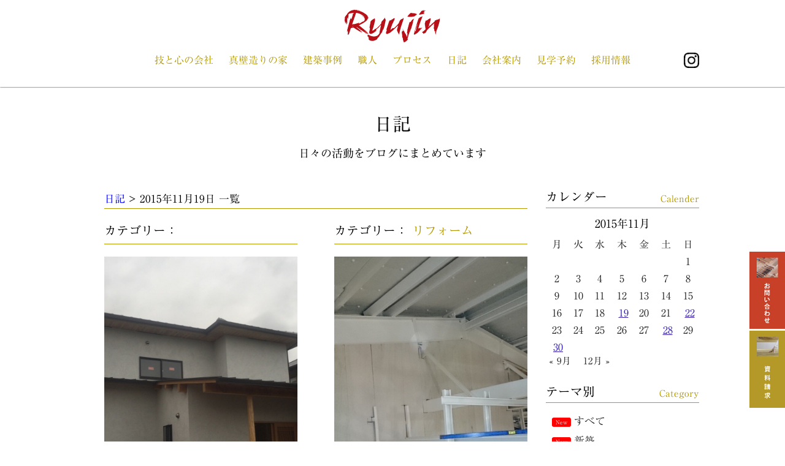

--- FILE ---
content_type: text/html; charset=UTF-8
request_url: https://www.sugoiyo-kawaguchi.com/2015/11/19/
body_size: 59884
content:
<!doctype html>
<html>

<head>
	<meta charset="utf-8">
	<meta name="viewport" content="width=device-width,initial-scale=1,minimum-scale=1.0">
	<title>2015年11月19日 / 株式会社川口建設</title>
	<meta name='robots' content='max-image-preview:large' />

<!-- All in One SEO Pack 2.3.11.4 by Michael Torbert of Semper Fi Web Design[143,182] -->
<link rel="canonical" href="https://www.sugoiyo-kawaguchi.com/2015/11/19/" />
<!-- /all in one seo pack -->
<link rel='dns-prefetch' href='//webfonts.sakura.ne.jp' />
<script type="text/javascript">
/* <![CDATA[ */
window._wpemojiSettings = {"baseUrl":"https:\/\/s.w.org\/images\/core\/emoji\/14.0.0\/72x72\/","ext":".png","svgUrl":"https:\/\/s.w.org\/images\/core\/emoji\/14.0.0\/svg\/","svgExt":".svg","source":{"concatemoji":"https:\/\/www.sugoiyo-kawaguchi.com\/wp-includes\/js\/wp-emoji-release.min.js?ver=6.4.3"}};
/*! This file is auto-generated */
!function(i,n){var o,s,e;function c(e){try{var t={supportTests:e,timestamp:(new Date).valueOf()};sessionStorage.setItem(o,JSON.stringify(t))}catch(e){}}function p(e,t,n){e.clearRect(0,0,e.canvas.width,e.canvas.height),e.fillText(t,0,0);var t=new Uint32Array(e.getImageData(0,0,e.canvas.width,e.canvas.height).data),r=(e.clearRect(0,0,e.canvas.width,e.canvas.height),e.fillText(n,0,0),new Uint32Array(e.getImageData(0,0,e.canvas.width,e.canvas.height).data));return t.every(function(e,t){return e===r[t]})}function u(e,t,n){switch(t){case"flag":return n(e,"\ud83c\udff3\ufe0f\u200d\u26a7\ufe0f","\ud83c\udff3\ufe0f\u200b\u26a7\ufe0f")?!1:!n(e,"\ud83c\uddfa\ud83c\uddf3","\ud83c\uddfa\u200b\ud83c\uddf3")&&!n(e,"\ud83c\udff4\udb40\udc67\udb40\udc62\udb40\udc65\udb40\udc6e\udb40\udc67\udb40\udc7f","\ud83c\udff4\u200b\udb40\udc67\u200b\udb40\udc62\u200b\udb40\udc65\u200b\udb40\udc6e\u200b\udb40\udc67\u200b\udb40\udc7f");case"emoji":return!n(e,"\ud83e\udef1\ud83c\udffb\u200d\ud83e\udef2\ud83c\udfff","\ud83e\udef1\ud83c\udffb\u200b\ud83e\udef2\ud83c\udfff")}return!1}function f(e,t,n){var r="undefined"!=typeof WorkerGlobalScope&&self instanceof WorkerGlobalScope?new OffscreenCanvas(300,150):i.createElement("canvas"),a=r.getContext("2d",{willReadFrequently:!0}),o=(a.textBaseline="top",a.font="600 32px Arial",{});return e.forEach(function(e){o[e]=t(a,e,n)}),o}function t(e){var t=i.createElement("script");t.src=e,t.defer=!0,i.head.appendChild(t)}"undefined"!=typeof Promise&&(o="wpEmojiSettingsSupports",s=["flag","emoji"],n.supports={everything:!0,everythingExceptFlag:!0},e=new Promise(function(e){i.addEventListener("DOMContentLoaded",e,{once:!0})}),new Promise(function(t){var n=function(){try{var e=JSON.parse(sessionStorage.getItem(o));if("object"==typeof e&&"number"==typeof e.timestamp&&(new Date).valueOf()<e.timestamp+604800&&"object"==typeof e.supportTests)return e.supportTests}catch(e){}return null}();if(!n){if("undefined"!=typeof Worker&&"undefined"!=typeof OffscreenCanvas&&"undefined"!=typeof URL&&URL.createObjectURL&&"undefined"!=typeof Blob)try{var e="postMessage("+f.toString()+"("+[JSON.stringify(s),u.toString(),p.toString()].join(",")+"));",r=new Blob([e],{type:"text/javascript"}),a=new Worker(URL.createObjectURL(r),{name:"wpTestEmojiSupports"});return void(a.onmessage=function(e){c(n=e.data),a.terminate(),t(n)})}catch(e){}c(n=f(s,u,p))}t(n)}).then(function(e){for(var t in e)n.supports[t]=e[t],n.supports.everything=n.supports.everything&&n.supports[t],"flag"!==t&&(n.supports.everythingExceptFlag=n.supports.everythingExceptFlag&&n.supports[t]);n.supports.everythingExceptFlag=n.supports.everythingExceptFlag&&!n.supports.flag,n.DOMReady=!1,n.readyCallback=function(){n.DOMReady=!0}}).then(function(){return e}).then(function(){var e;n.supports.everything||(n.readyCallback(),(e=n.source||{}).concatemoji?t(e.concatemoji):e.wpemoji&&e.twemoji&&(t(e.twemoji),t(e.wpemoji)))}))}((window,document),window._wpemojiSettings);
/* ]]> */
</script>
	<style type="text/css">
	.wp-pagenavi{float:left !important; }
	</style>
  <style id='wp-emoji-styles-inline-css' type='text/css'>

	img.wp-smiley, img.emoji {
		display: inline !important;
		border: none !important;
		box-shadow: none !important;
		height: 1em !important;
		width: 1em !important;
		margin: 0 0.07em !important;
		vertical-align: -0.1em !important;
		background: none !important;
		padding: 0 !important;
	}
</style>
<link rel='stylesheet' id='wp-block-library-css' href='https://www.sugoiyo-kawaguchi.com/wp-includes/css/dist/block-library/style.min.css?ver=6.4.3' type='text/css' media='all' />
<style id='classic-theme-styles-inline-css' type='text/css'>
/*! This file is auto-generated */
.wp-block-button__link{color:#fff;background-color:#32373c;border-radius:9999px;box-shadow:none;text-decoration:none;padding:calc(.667em + 2px) calc(1.333em + 2px);font-size:1.125em}.wp-block-file__button{background:#32373c;color:#fff;text-decoration:none}
</style>
<style id='global-styles-inline-css' type='text/css'>
body{--wp--preset--color--black: #000000;--wp--preset--color--cyan-bluish-gray: #abb8c3;--wp--preset--color--white: #ffffff;--wp--preset--color--pale-pink: #f78da7;--wp--preset--color--vivid-red: #cf2e2e;--wp--preset--color--luminous-vivid-orange: #ff6900;--wp--preset--color--luminous-vivid-amber: #fcb900;--wp--preset--color--light-green-cyan: #7bdcb5;--wp--preset--color--vivid-green-cyan: #00d084;--wp--preset--color--pale-cyan-blue: #8ed1fc;--wp--preset--color--vivid-cyan-blue: #0693e3;--wp--preset--color--vivid-purple: #9b51e0;--wp--preset--gradient--vivid-cyan-blue-to-vivid-purple: linear-gradient(135deg,rgba(6,147,227,1) 0%,rgb(155,81,224) 100%);--wp--preset--gradient--light-green-cyan-to-vivid-green-cyan: linear-gradient(135deg,rgb(122,220,180) 0%,rgb(0,208,130) 100%);--wp--preset--gradient--luminous-vivid-amber-to-luminous-vivid-orange: linear-gradient(135deg,rgba(252,185,0,1) 0%,rgba(255,105,0,1) 100%);--wp--preset--gradient--luminous-vivid-orange-to-vivid-red: linear-gradient(135deg,rgba(255,105,0,1) 0%,rgb(207,46,46) 100%);--wp--preset--gradient--very-light-gray-to-cyan-bluish-gray: linear-gradient(135deg,rgb(238,238,238) 0%,rgb(169,184,195) 100%);--wp--preset--gradient--cool-to-warm-spectrum: linear-gradient(135deg,rgb(74,234,220) 0%,rgb(151,120,209) 20%,rgb(207,42,186) 40%,rgb(238,44,130) 60%,rgb(251,105,98) 80%,rgb(254,248,76) 100%);--wp--preset--gradient--blush-light-purple: linear-gradient(135deg,rgb(255,206,236) 0%,rgb(152,150,240) 100%);--wp--preset--gradient--blush-bordeaux: linear-gradient(135deg,rgb(254,205,165) 0%,rgb(254,45,45) 50%,rgb(107,0,62) 100%);--wp--preset--gradient--luminous-dusk: linear-gradient(135deg,rgb(255,203,112) 0%,rgb(199,81,192) 50%,rgb(65,88,208) 100%);--wp--preset--gradient--pale-ocean: linear-gradient(135deg,rgb(255,245,203) 0%,rgb(182,227,212) 50%,rgb(51,167,181) 100%);--wp--preset--gradient--electric-grass: linear-gradient(135deg,rgb(202,248,128) 0%,rgb(113,206,126) 100%);--wp--preset--gradient--midnight: linear-gradient(135deg,rgb(2,3,129) 0%,rgb(40,116,252) 100%);--wp--preset--font-size--small: 13px;--wp--preset--font-size--medium: 20px;--wp--preset--font-size--large: 36px;--wp--preset--font-size--x-large: 42px;--wp--preset--spacing--20: 0.44rem;--wp--preset--spacing--30: 0.67rem;--wp--preset--spacing--40: 1rem;--wp--preset--spacing--50: 1.5rem;--wp--preset--spacing--60: 2.25rem;--wp--preset--spacing--70: 3.38rem;--wp--preset--spacing--80: 5.06rem;--wp--preset--shadow--natural: 6px 6px 9px rgba(0, 0, 0, 0.2);--wp--preset--shadow--deep: 12px 12px 50px rgba(0, 0, 0, 0.4);--wp--preset--shadow--sharp: 6px 6px 0px rgba(0, 0, 0, 0.2);--wp--preset--shadow--outlined: 6px 6px 0px -3px rgba(255, 255, 255, 1), 6px 6px rgba(0, 0, 0, 1);--wp--preset--shadow--crisp: 6px 6px 0px rgba(0, 0, 0, 1);}:where(.is-layout-flex){gap: 0.5em;}:where(.is-layout-grid){gap: 0.5em;}body .is-layout-flow > .alignleft{float: left;margin-inline-start: 0;margin-inline-end: 2em;}body .is-layout-flow > .alignright{float: right;margin-inline-start: 2em;margin-inline-end: 0;}body .is-layout-flow > .aligncenter{margin-left: auto !important;margin-right: auto !important;}body .is-layout-constrained > .alignleft{float: left;margin-inline-start: 0;margin-inline-end: 2em;}body .is-layout-constrained > .alignright{float: right;margin-inline-start: 2em;margin-inline-end: 0;}body .is-layout-constrained > .aligncenter{margin-left: auto !important;margin-right: auto !important;}body .is-layout-constrained > :where(:not(.alignleft):not(.alignright):not(.alignfull)){max-width: var(--wp--style--global--content-size);margin-left: auto !important;margin-right: auto !important;}body .is-layout-constrained > .alignwide{max-width: var(--wp--style--global--wide-size);}body .is-layout-flex{display: flex;}body .is-layout-flex{flex-wrap: wrap;align-items: center;}body .is-layout-flex > *{margin: 0;}body .is-layout-grid{display: grid;}body .is-layout-grid > *{margin: 0;}:where(.wp-block-columns.is-layout-flex){gap: 2em;}:where(.wp-block-columns.is-layout-grid){gap: 2em;}:where(.wp-block-post-template.is-layout-flex){gap: 1.25em;}:where(.wp-block-post-template.is-layout-grid){gap: 1.25em;}.has-black-color{color: var(--wp--preset--color--black) !important;}.has-cyan-bluish-gray-color{color: var(--wp--preset--color--cyan-bluish-gray) !important;}.has-white-color{color: var(--wp--preset--color--white) !important;}.has-pale-pink-color{color: var(--wp--preset--color--pale-pink) !important;}.has-vivid-red-color{color: var(--wp--preset--color--vivid-red) !important;}.has-luminous-vivid-orange-color{color: var(--wp--preset--color--luminous-vivid-orange) !important;}.has-luminous-vivid-amber-color{color: var(--wp--preset--color--luminous-vivid-amber) !important;}.has-light-green-cyan-color{color: var(--wp--preset--color--light-green-cyan) !important;}.has-vivid-green-cyan-color{color: var(--wp--preset--color--vivid-green-cyan) !important;}.has-pale-cyan-blue-color{color: var(--wp--preset--color--pale-cyan-blue) !important;}.has-vivid-cyan-blue-color{color: var(--wp--preset--color--vivid-cyan-blue) !important;}.has-vivid-purple-color{color: var(--wp--preset--color--vivid-purple) !important;}.has-black-background-color{background-color: var(--wp--preset--color--black) !important;}.has-cyan-bluish-gray-background-color{background-color: var(--wp--preset--color--cyan-bluish-gray) !important;}.has-white-background-color{background-color: var(--wp--preset--color--white) !important;}.has-pale-pink-background-color{background-color: var(--wp--preset--color--pale-pink) !important;}.has-vivid-red-background-color{background-color: var(--wp--preset--color--vivid-red) !important;}.has-luminous-vivid-orange-background-color{background-color: var(--wp--preset--color--luminous-vivid-orange) !important;}.has-luminous-vivid-amber-background-color{background-color: var(--wp--preset--color--luminous-vivid-amber) !important;}.has-light-green-cyan-background-color{background-color: var(--wp--preset--color--light-green-cyan) !important;}.has-vivid-green-cyan-background-color{background-color: var(--wp--preset--color--vivid-green-cyan) !important;}.has-pale-cyan-blue-background-color{background-color: var(--wp--preset--color--pale-cyan-blue) !important;}.has-vivid-cyan-blue-background-color{background-color: var(--wp--preset--color--vivid-cyan-blue) !important;}.has-vivid-purple-background-color{background-color: var(--wp--preset--color--vivid-purple) !important;}.has-black-border-color{border-color: var(--wp--preset--color--black) !important;}.has-cyan-bluish-gray-border-color{border-color: var(--wp--preset--color--cyan-bluish-gray) !important;}.has-white-border-color{border-color: var(--wp--preset--color--white) !important;}.has-pale-pink-border-color{border-color: var(--wp--preset--color--pale-pink) !important;}.has-vivid-red-border-color{border-color: var(--wp--preset--color--vivid-red) !important;}.has-luminous-vivid-orange-border-color{border-color: var(--wp--preset--color--luminous-vivid-orange) !important;}.has-luminous-vivid-amber-border-color{border-color: var(--wp--preset--color--luminous-vivid-amber) !important;}.has-light-green-cyan-border-color{border-color: var(--wp--preset--color--light-green-cyan) !important;}.has-vivid-green-cyan-border-color{border-color: var(--wp--preset--color--vivid-green-cyan) !important;}.has-pale-cyan-blue-border-color{border-color: var(--wp--preset--color--pale-cyan-blue) !important;}.has-vivid-cyan-blue-border-color{border-color: var(--wp--preset--color--vivid-cyan-blue) !important;}.has-vivid-purple-border-color{border-color: var(--wp--preset--color--vivid-purple) !important;}.has-vivid-cyan-blue-to-vivid-purple-gradient-background{background: var(--wp--preset--gradient--vivid-cyan-blue-to-vivid-purple) !important;}.has-light-green-cyan-to-vivid-green-cyan-gradient-background{background: var(--wp--preset--gradient--light-green-cyan-to-vivid-green-cyan) !important;}.has-luminous-vivid-amber-to-luminous-vivid-orange-gradient-background{background: var(--wp--preset--gradient--luminous-vivid-amber-to-luminous-vivid-orange) !important;}.has-luminous-vivid-orange-to-vivid-red-gradient-background{background: var(--wp--preset--gradient--luminous-vivid-orange-to-vivid-red) !important;}.has-very-light-gray-to-cyan-bluish-gray-gradient-background{background: var(--wp--preset--gradient--very-light-gray-to-cyan-bluish-gray) !important;}.has-cool-to-warm-spectrum-gradient-background{background: var(--wp--preset--gradient--cool-to-warm-spectrum) !important;}.has-blush-light-purple-gradient-background{background: var(--wp--preset--gradient--blush-light-purple) !important;}.has-blush-bordeaux-gradient-background{background: var(--wp--preset--gradient--blush-bordeaux) !important;}.has-luminous-dusk-gradient-background{background: var(--wp--preset--gradient--luminous-dusk) !important;}.has-pale-ocean-gradient-background{background: var(--wp--preset--gradient--pale-ocean) !important;}.has-electric-grass-gradient-background{background: var(--wp--preset--gradient--electric-grass) !important;}.has-midnight-gradient-background{background: var(--wp--preset--gradient--midnight) !important;}.has-small-font-size{font-size: var(--wp--preset--font-size--small) !important;}.has-medium-font-size{font-size: var(--wp--preset--font-size--medium) !important;}.has-large-font-size{font-size: var(--wp--preset--font-size--large) !important;}.has-x-large-font-size{font-size: var(--wp--preset--font-size--x-large) !important;}
.wp-block-navigation a:where(:not(.wp-element-button)){color: inherit;}
:where(.wp-block-post-template.is-layout-flex){gap: 1.25em;}:where(.wp-block-post-template.is-layout-grid){gap: 1.25em;}
:where(.wp-block-columns.is-layout-flex){gap: 2em;}:where(.wp-block-columns.is-layout-grid){gap: 2em;}
.wp-block-pullquote{font-size: 1.5em;line-height: 1.6;}
</style>
<link rel='stylesheet' id='contact-form-7-css' href='https://www.sugoiyo-kawaguchi.com/wp-content/plugins/contact-form-7/includes/css/styles.css?ver=4.6.1' type='text/css' media='all' />
<link rel='stylesheet' id='photospace-res-styles-css' href='https://www.sugoiyo-kawaguchi.com/wp-content/plugins/photospace-responsive/gallery.css?ver=6.4.3' type='text/css' media='all' />
<link rel='stylesheet' id='videojs-css' href='https://www.sugoiyo-kawaguchi.com/wp-content/plugins/videojs-html5-player/videojs/video-js.min.css?ver=6.4.3' type='text/css' media='all' />
<link rel='stylesheet' id='wp-pagenavi-style-css' href='https://www.sugoiyo-kawaguchi.com/wp-content/plugins/wp-pagenavi-style/css/css3_black.css?ver=1.0' type='text/css' media='all' />
<script type="text/javascript" src="https://www.sugoiyo-kawaguchi.com/wp-includes/js/jquery/jquery.min.js?ver=3.7.1" id="jquery-core-js"></script>
<script type="text/javascript" src="https://www.sugoiyo-kawaguchi.com/wp-includes/js/jquery/jquery-migrate.min.js?ver=3.4.1" id="jquery-migrate-js"></script>
<script type="text/javascript" src="//webfonts.sakura.ne.jp/js/sakura.js?ver=2.0.0" id="typesquare_std-js"></script>
<script type="text/javascript" src="https://www.sugoiyo-kawaguchi.com/wp-content/plugins/photospace-responsive/jquery.galleriffic.js?ver=6.4.3" id="galleriffic-js"></script>
<link rel="https://api.w.org/" href="https://www.sugoiyo-kawaguchi.com/wp-json/" /><link rel="EditURI" type="application/rsd+xml" title="RSD" href="https://www.sugoiyo-kawaguchi.com/xmlrpc.php?rsd" />
<meta name="generator" content="WordPress 6.4.3" />
<!--	photospace [ START ] --> 
<style type="text/css">
		.photospace_res ul.thumbs img {
			width:50px;
			height:50px;
		}
	
			.photospace_res .thumnail_row a.pageLink {
				width:50px;
				height:50px;
				line-height: 50px;
			}
			.photospace_res ul.thumbs li{
					margin-bottom:10px !important;
					margin-right:10px !important; 
				}
				
				.photospace_res .next,
				.photospace_res .prev{
					margin-right:10px !important;
					margin-bottom:10px !important;
				}
		</style><!--	photospace [ END ] --> 
<style type='text/css'>#post-12822 h1,#post-12822 h2,#post-12822 h3,#post-12822 .entry-title{ font-family: "リュウミン R-KL";}#post-12822 h4,#post-12822 h5,#post-12822 h6{ font-family: "リュウミン R-KL";}#post-12822.hentry{ font-family: "リュウミン R-KL";}#post-12822 strong,#post-12822 b{ font-family: "リュウミン R-KL";}#post-12813 h1,#post-12813 h2,#post-12813 h3,#post-12813 .entry-title{ font-family: "リュウミン R-KL";}#post-12813 h4,#post-12813 h5,#post-12813 h6{ font-family: "リュウミン R-KL";}#post-12813.hentry{ font-family: "リュウミン R-KL";}#post-12813 strong,#post-12813 b{ font-family: "リュウミン R-KL";}#post-12807 h1,#post-12807 h2,#post-12807 h3,#post-12807 .entry-title{ font-family: "リュウミン R-KL";}#post-12807 h4,#post-12807 h5,#post-12807 h6{ font-family: "リュウミン R-KL";}#post-12807.hentry{ font-family: "リュウミン R-KL";}#post-12807 strong,#post-12807 b{ font-family: "リュウミン R-KL";}#post-12797 h1,#post-12797 h2,#post-12797 h3,#post-12797 .entry-title{ font-family: "リュウミン R-KL";}#post-12797 h4,#post-12797 h5,#post-12797 h6{ font-family: "リュウミン R-KL";}#post-12797.hentry{ font-family: "リュウミン R-KL";}#post-12797 strong,#post-12797 b{ font-family: "リュウミン R-KL";}</style><!-- This site is embedding videos using the Videojs HTML5 Player plugin v1.1.2 - http://wphowto.net/videojs-html5-player-for-wordpress-757 -->	<style type="text/css">
	 .wp-pagenavi
	{
		font-size:12px !important;
	}
	</style>
		<!--	<script type="text/javascript"src="//webfonts.sakura.ne.jp/js/sakura.js"></script> -->
	<link type="text/css" rel="stylesheet" href="https://www.sugoiyo-kawaguchi.com/wp-content/themes/goups/css/main.css" />
	<style>
		body {
			font-family: "リュウミン R-KL", "游明朝", YuMincho, "ヒラギノ明朝 ProN W3", "Hiragino Mincho ProN", "HG明朝E", "ＭＳ Ｐ明朝", "ＭＳ 明朝", serif;
		}
	</style>
	<link rel="apple-touch-icon" sizes="57x57" href="/apple-icon-57x57.png">
	<link rel="apple-touch-icon" sizes="60x60" href="/apple-icon-60x60.png">
	<link rel="apple-touch-icon" sizes="72x72" href="/apple-icon-72x72.png">
	<link rel="apple-touch-icon" sizes="76x76" href="/apple-icon-76x76.png">
	<link rel="apple-touch-icon" sizes="114x114" href="/apple-icon-114x114.png">
	<link rel="apple-touch-icon" sizes="120x120" href="/apple-icon-120x120.png">
	<link rel="apple-touch-icon" sizes="144x144" href="/apple-icon-144x144.png">
	<link rel="apple-touch-icon" sizes="152x152" href="/apple-icon-152x152.png">
	<link rel="apple-touch-icon" sizes="180x180" href="/apple-icon-180x180.png">
	<link rel="icon" type="image/png" sizes="192x192" href="/android-icon-192x192.png">
	<link rel="icon" type="image/png" sizes="32x32" href="/favicon-32x32.png">
	<link rel="icon" type="image/png" sizes="96x96" href="/favicon-96x96.png">
	<link rel="icon" type="image/png" sizes="16x16" href="/favicon-16x16.png">
	<link rel="manifest" href="/manifest.json">
	<meta name="msapplication-TileColor" content="#ffffff">
	<meta name="msapplication-TileImage" content="/ms-icon-144x144.png">
	<meta name="theme-color" content="#ffffff">
	<!-- Google tag (gtag.js) -->
<script async src="https://www.googletagmanager.com/gtag/js?id=G-MGYS1MX2BZ"></script>
<script>
  window.dataLayer = window.dataLayer || [];
  function gtag(){dataLayer.push(arguments);}
  gtag('js', new Date());

  gtag('config', 'G-MGYS1MX2BZ');
</script>
</head>

<body class="archive date" id="">
	<header class="Header" id="body">
		<h1 class="Header__head"><a href="https://www.sugoiyo-kawaguchi.com"><img src="https://www.sugoiyo-kawaguchi.com/wp-content/themes/goups/images/logo.svg" alt="株式会社川口建設"></a></h1>
		<nav class="Header__body Container">
			<div id="toggle"><a href="#"></a></div>
			<ul class="Navigation">
				<li class="Navigation__item"><a href="https://www.sugoiyo-kawaguchi.com/concept/">技と心の会社</a></li>
				<li class="Navigation__item"><a href="https://www.sugoiyo-kawaguchi.com/zeh/">真壁造りの家</a></li>
				<li class="Navigation__item"><a href="https://www.sugoiyo-kawaguchi.com/types/customorder/">建築事例</a></li>
				<li class="Navigation__item"><a href="https://www.sugoiyo-kawaguchi.com/members/">職人</a></li>
				<li class="Navigation__item"><a href="https://www.sugoiyo-kawaguchi.com/process/">プロセス</a></li>
				<li class="Navigation__item"><a href="https://www.sugoiyo-kawaguchi.com/category/reports/">日記</a></li>
				<li class="Navigation__item"><a href="https://www.sugoiyo-kawaguchi.com/aboutus/">会社案内</a></li>
				<li class="Navigation__item"><a href="https://www.sugoiyo-kawaguchi.com/showroom/">見学予約</a></li>
				<li class="Navigation__item"><a href="https://www.sugoiyo-kawaguchi.com/recruit/">採用情報</a></li>
				<li class="instaLogo" id="instaLogoContainer"><a href="https://www.instagram.com/kawaguchi_kensetsu/" target="_blank"><img src="https://www.sugoiyo-kawaguchi.com/wp-content/themes/goups/images/instalogo-small.png" /></a></li>
			</ul>
		</nav>
		<div class="scrolledOnly"><a href="https://www.sugoiyo-kawaguchi.com"><img src="https://www.sugoiyo-kawaguchi.com/wp-content/themes/goups/images/logo.svg" alt="株式会社川口建設"></a></div>
	</header><div class="d-fadein">
	<div class="mainContent Blog Section Container" id="blog">
		<h2 class="Blog__head"><a href="https://www.sugoiyo-kawaguchi.com/category/reports/">日記</a><span class="smBlock">日々の活動をブログにまとめています</span></h2>
		<div class="l-row">
			<div class="l-threefourth Blog__body" id="innerMainContent">
				<p class="listCatTitle">
					<a href="https://www.sugoiyo-kawaguchi.com/category/reports/">日記</a>&nbsp;&gt;&nbsp;2015年11月19日&nbsp;一覧&nbsp;</p>
								<div class="BlogList l-row">
									<div class="BlogList__item EachBlog l-half">
						<p class="blogSubInfo EachBlog__head">
																					<span class="categoryTitle">カテゴリー：&nbsp;</span>
							</p>
						<div class="EachBlog__body">
							<a href="https://www.sugoiyo-kawaguchi.com/2015/11/19/%e7%86%8a%e5%8f%96%e7%94%ban%e6%a7%98%e9%82%b8-2/">
								<img width="400" height="600" src="https://www.sugoiyo-kawaguchi.com/wp-content/uploads/20151119-164245-400x600.jpg" class="diaryArchiveThumb wp-post-image" alt="" decoding="async" fetchpriority="high" />							</a>

							<p class="blogInfo EachBlog__foot">
								<span class="blogDate">
									2015.11.19								</span><span class="blogTitle"><a href="https://www.sugoiyo-kawaguchi.com/2015/11/19/%e7%86%8a%e5%8f%96%e7%94%ban%e6%a7%98%e9%82%b8-2/">熊取町N様邸</a></span>
							</p>
							<p class="blogExcerpt">
								芳山くんの現場のN様邸です❗️ もうすぐ大工工事も完成です^…
															</p>
						</div>
					</div>
									<div class="BlogList__item EachBlog l-half">
						<p class="blogSubInfo EachBlog__head">
																					<span class="categoryTitle">カテゴリー：&nbsp;<a href="https://www.sugoiyo-kawaguchi.com/category/reports/reform/" title="リフォーム" >リフォーム</a></span>
							</p>
						<div class="EachBlog__body">
							<a href="https://www.sugoiyo-kawaguchi.com/2015/11/19/%e4%bd%93%e8%82%b2%e9%a4%a8%e6%94%b9%e4%bf%ae%e5%b7%a5%e4%ba%8b/">
								<img width="400" height="600" src="https://www.sugoiyo-kawaguchi.com/wp-content/uploads/20151119-162007-400x600.jpg" class="diaryArchiveThumb wp-post-image" alt="" decoding="async" />							</a>

							<p class="blogInfo EachBlog__foot">
								<span class="blogDate">
									2015.11.19								</span><span class="blogTitle"><a href="https://www.sugoiyo-kawaguchi.com/2015/11/19/%e4%bd%93%e8%82%b2%e9%a4%a8%e6%94%b9%e4%bf%ae%e5%b7%a5%e4%ba%8b/">体育館改修工事</a></span>
							</p>
							<p class="blogExcerpt">
								竜次と辻村さんがはいっている 南港の小学校の体育館改修工事で…
															</p>
						</div>
					</div>
									<div class="BlogList__item EachBlog l-half">
						<p class="blogSubInfo EachBlog__head">
																					<span class="categoryTitle">カテゴリー：&nbsp;</span>
							</p>
						<div class="EachBlog__body">
							<a href="https://www.sugoiyo-kawaguchi.com/2015/11/19/%e5%92%8c%e6%b3%89%e5%b8%82%e3%81%af%e3%81%a4%e3%81%8c%e9%87%8en%e6%a7%98%e9%82%b8/">
								<img width="400" height="600" src="https://www.sugoiyo-kawaguchi.com/wp-content/uploads/IMG_1930-400x600.jpg" class="diaryArchiveThumb wp-post-image" alt="" decoding="async" />							</a>

							<p class="blogInfo EachBlog__foot">
								<span class="blogDate">
									2015.11.19								</span><span class="blogTitle"><a href="https://www.sugoiyo-kawaguchi.com/2015/11/19/%e5%92%8c%e6%b3%89%e5%b8%82%e3%81%af%e3%81%a4%e3%81%8c%e9%87%8en%e6%a7%98%e9%82%b8/">和泉市はつが野N様邸</a></span>
							</p>
							<p class="blogExcerpt">
								ブログさぼってました^^; 頑張ります！ N様遅くなりすみま…
															</p>
						</div>
					</div>
									<div class="BlogList__item EachBlog l-half">
						<p class="blogSubInfo EachBlog__head">
																					<span class="categoryTitle">カテゴリー：&nbsp;</span>
							</p>
						<div class="EachBlog__body">
							<a href="https://www.sugoiyo-kawaguchi.com/2015/11/19/%e5%ae%8c%e6%88%90%e7%8f%be%e5%a0%b4%e8%a6%8b%e5%ad%a6%e4%bc%9a/">
								<img width="400" height="600" src="https://www.sugoiyo-kawaguchi.com/wp-content/uploads/20151119-014855-400x600.jpg" class="diaryArchiveThumb wp-post-image" alt="" decoding="async" loading="lazy" />							</a>

							<p class="blogInfo EachBlog__foot">
								<span class="blogDate">
									2015.11.19								</span><span class="blogTitle"><a href="https://www.sugoiyo-kawaguchi.com/2015/11/19/%e5%ae%8c%e6%88%90%e7%8f%be%e5%a0%b4%e8%a6%8b%e5%ad%a6%e4%bc%9a/">完成現場見学会</a></span>
							</p>
							<p class="blogExcerpt">
								ブログたいへんご無沙汰しておりました^^;申し訳ありません^…
															</p>
						</div>
					</div>
								</div>
				<div class="pageNavi" id="customPagiNavi"></div>
							</div>
			<div class="l-onefourth  Blog__foot" id="innerSideContent">
				<div class="EachSideContent" id="calender">
  <h2 class="EachSideContent__head">カレンダー<span class="subHeader">Calender</span></h2>
  <div class="EachSideContent__body">
  <table id="wp-calendar" class="wp-calendar-table">
	<caption>2015年11月</caption>
	<thead>
	<tr>
		<th scope="col" title="月曜日">月</th>
		<th scope="col" title="火曜日">火</th>
		<th scope="col" title="水曜日">水</th>
		<th scope="col" title="木曜日">木</th>
		<th scope="col" title="金曜日">金</th>
		<th scope="col" title="土曜日">土</th>
		<th scope="col" title="日曜日">日</th>
	</tr>
	</thead>
	<tbody>
	<tr>
		<td colspan="6" class="pad">&nbsp;</td><td>1</td>
	</tr>
	<tr>
		<td>2</td><td>3</td><td>4</td><td>5</td><td>6</td><td>7</td><td>8</td>
	</tr>
	<tr>
		<td>9</td><td>10</td><td>11</td><td>12</td><td>13</td><td>14</td><td>15</td>
	</tr>
	<tr>
		<td>16</td><td>17</td><td>18</td><td><a href="https://www.sugoiyo-kawaguchi.com/2015/11/19/" aria-label="2015年11月19日 に投稿を公開">19</a></td><td>20</td><td>21</td><td><a href="https://www.sugoiyo-kawaguchi.com/2015/11/22/" aria-label="2015年11月22日 に投稿を公開">22</a></td>
	</tr>
	<tr>
		<td>23</td><td>24</td><td>25</td><td>26</td><td>27</td><td><a href="https://www.sugoiyo-kawaguchi.com/2015/11/28/" aria-label="2015年11月28日 に投稿を公開">28</a></td><td>29</td>
	</tr>
	<tr>
		<td><a href="https://www.sugoiyo-kawaguchi.com/2015/11/30/" aria-label="2015年11月30日 に投稿を公開">30</a></td>
		<td class="pad" colspan="6">&nbsp;</td>
	</tr>
	</tbody>
	</table><nav aria-label="前と次の月" class="wp-calendar-nav">
		<span class="wp-calendar-nav-prev"><a href="https://www.sugoiyo-kawaguchi.com/2015/09/">&laquo; 9月</a></span>
		<span class="pad">&nbsp;</span>
		<span class="wp-calendar-nav-next"><a href="https://www.sugoiyo-kawaguchi.com/2015/12/">12月 &raquo;</a></span>
	</nav>  </div>
</div>
<div class="EachSideContent" id="category">
  <h2 class="EachSideContent__head">テーマ別<span class="subHeader">Category</span></h2>
  <div class="EachSideContent__body sideMainContent">
  	<li class="cat-item cat-item-11"><span class="newUpdate">New</span><a href="https://www.sugoiyo-kawaguchi.com/category/reports/">すべて</a>
</li>
	<li class="cat-item cat-item-20"><span class="newUpdate">New</span><a href="https://www.sugoiyo-kawaguchi.com/category/reports/new-construct/">新築</a>
</li>
	<li class="cat-item cat-item-19"><a href="https://www.sugoiyo-kawaguchi.com/category/reports/reform/">リフォーム</a>
</li>
	<li class="cat-item cat-item-18"><span class="newUpdate">New</span><a href="https://www.sugoiyo-kawaguchi.com/category/reports/shop/">店舗</a>
</li>
	<li class="cat-item cat-item-17"><a href="https://www.sugoiyo-kawaguchi.com/category/reports/events/">祭・やぐら・駒</a>
</li>
	<li class="cat-item cat-item-16"><span class="newUpdate">New</span><a href="https://www.sugoiyo-kawaguchi.com/category/reports/daily-reports/">日々の出来事</a>
</li>
  </div>
</div>
			</div>
		</div>
	</div>
	<div class="Information Section Container">
		<h2 class="Information__head d-header-with-span animation effect01">お知らせ<span>新しい情報をお知らせしています</span></h2>
		<div class="l-row">
			<div class="l-half InformationPannel">
								<ul class="News">
										<li class="News__item animation effect01">
						<p class="News__head">
                            <span class="date">2025.02.26</span>
                            <span class="titlie">「SUUMO注文住宅 大阪で建てる」が発&hellip;</span>
						</p>
						<div class="News__body">
							<p class="typesquare_tags typesquare_tags typesquare_tags typesquare_tags typesquare_tags">「SUUMO注文住宅 大阪で建てる」が発売中です。</p>
<p><img loading="lazy" decoding="async" class="alignnone wp-image-45511 size-large" src="https://www.sugoiyo-kawaguchi.com/wp-content/uploads/2025/02/IMG_9270-e1740483615619-737x1024.jpeg" alt="" width="737" height="1024" srcset="https://www.sugoiyo-kawaguchi.com/wp-content/uploads/2025/02/IMG_9270-e1740483615619-737x1024.jpeg 737w, https://www.sugoiyo-kawaguchi.com/wp-content/uploads/2025/02/IMG_9270-e1740483615619-216x300.jpeg 216w, https://www.sugoiyo-kawaguchi.com/wp-content/uploads/2025/02/IMG_9270-e1740483615619-768x1067.jpeg 768w, https://www.sugoiyo-kawaguchi.com/wp-content/uploads/2025/02/IMG_9270-e1740483615619-475x660.jpeg 475w, https://www.sugoiyo-kawaguchi.com/wp-content/uploads/2025/02/IMG_9270-e1740483615619-1105x1536.jpeg 1105w, https://www.sugoiyo-kawaguchi.com/wp-content/uploads/2025/02/IMG_9270-e1740483615619-1474x2048.jpeg 1474w, https://www.sugoiyo-kawaguchi.com/wp-content/uploads/2025/02/IMG_9270-e1740483615619.jpeg 1501w" sizes="(max-width: 737px) 100vw, 737px" /></p>
<p>&nbsp;</p>
<p class="typesquare_tags typesquare_tags typesquare_tags typesquare_tags typesquare_tags">雑誌は本屋さん、コンビニエンスストアにも並んでいるのでぜひご覧いただければと思います。<br />
注文住宅・リフォームをご検討中の皆様、ご連絡お待ちしております。</p>
<p class="typesquare_tags typesquare_tags typesquare_tags typesquare_tags">TEL　072-473-4188<br />
<a class="typesquare_tags typesquare_tags typesquare_tags typesquare_tags" href="https://www.sugoiyo-kawaguchi.com/contact/">お問い合わせ / 株式会社川口建設 (sugoiyo-kawaguchi.com)</a></p>
<p class="typesquare_tags typesquare_tags typesquare_tags typesquare_tags typesquare_tags">よろしくお願い致します！</p>
						</div>
					</li>
										<li class="News__item animation effect01">
						<p class="News__head">
                            <span class="date">2025.02.15</span>
                            <span class="titlie">2月17日（月）のグランドオープンに向け&hellip;</span>
						</p>
						<div class="News__body">
							<p class="typesquare_tags">2月17日（月）のグランドオープンに向けて、本日より入会申込みが開始されました。</p>
<p class="typesquare_tags">今なら先着100名様にとてもお得なオープニングキャンペーンもあるそうです＾－＾</p>
<p class="typesquare_tags">イオンモールりんくう泉南店1F</p>
<p class="typesquare_tags">本日2月1日（土）～2/16（日）のプレオープン期間中は、</p>
<p class="typesquare_tags">営業時間は、平日～土曜は10時～20時、日祝は10時～18時です。</p>
<p><img loading="lazy" decoding="async" class="alignnone wp-image-45369 size-large" src="https://www.sugoiyo-kawaguchi.com/wp-content/uploads/2025/02/doc06197320250130192209-1024x726.jpg" alt="" width="1024" height="726" srcset="https://www.sugoiyo-kawaguchi.com/wp-content/uploads/2025/02/doc06197320250130192209-1024x726.jpg 1024w, https://www.sugoiyo-kawaguchi.com/wp-content/uploads/2025/02/doc06197320250130192209-300x213.jpg 300w, https://www.sugoiyo-kawaguchi.com/wp-content/uploads/2025/02/doc06197320250130192209-768x544.jpg 768w, https://www.sugoiyo-kawaguchi.com/wp-content/uploads/2025/02/doc06197320250130192209-931x660.jpg 931w, https://www.sugoiyo-kawaguchi.com/wp-content/uploads/2025/02/doc06197320250130192209-1536x1089.jpg 1536w, https://www.sugoiyo-kawaguchi.com/wp-content/uploads/2025/02/doc06197320250130192209-2048x1452.jpg 2048w" sizes="(max-width: 1024px) 100vw, 1024px" /></p>
<p><img loading="lazy" decoding="async" class="alignnone wp-image-45370 size-large" src="https://www.sugoiyo-kawaguchi.com/wp-content/uploads/2025/02/doc06197420250130192228-1024x729.jpg" alt="" width="1024" height="729" srcset="https://www.sugoiyo-kawaguchi.com/wp-content/uploads/2025/02/doc06197420250130192228-1024x729.jpg 1024w, https://www.sugoiyo-kawaguchi.com/wp-content/uploads/2025/02/doc06197420250130192228-300x214.jpg 300w, https://www.sugoiyo-kawaguchi.com/wp-content/uploads/2025/02/doc06197420250130192228-768x547.jpg 768w, https://www.sugoiyo-kawaguchi.com/wp-content/uploads/2025/02/doc06197420250130192228-926x660.jpg 926w, https://www.sugoiyo-kawaguchi.com/wp-content/uploads/2025/02/doc06197420250130192228-1536x1094.jpg 1536w, https://www.sugoiyo-kawaguchi.com/wp-content/uploads/2025/02/doc06197420250130192228-2048x1459.jpg 2048w" sizes="(max-width: 1024px) 100vw, 1024px" /></p>
<p>&nbsp;</p>
						</div>
					</li>
										<li class="News__item animation effect01">
						<p class="News__head">
                            <span class="date">2024.12.25</span>
                            <span class="titlie">年末年始休業日 12月28日（土）で本年&hellip;</span>
						</p>
						<div class="News__body">
							<p class="typesquare_tags typesquare_tags">年末年始休業日</p>
<p class="typesquare_tags typesquare_tags">12月28日（土）で本年度の業務を終了いたしました。</p>
<p class="typesquare_tags typesquare_tags">新年は1月6日（月）より通常業務とさせて頂きます。</p>
<p class="typesquare_tags">本年も川口建設とお付き合いを頂きまして誠にありがとうございました。</p>
<p class="typesquare_tags typesquare_tags">来年もどうぞ宜しくお願い申し上げます。</p>
<p class="typesquare_tags typesquare_tags">皆さま良いお年をお迎え下さいますことをお祈り申し上げます。</p>
						</div>
					</li>
										<li class="News__item animation effect01">
						<p class="News__head">
                            <span class="date">2024.12.04</span>
                            <span class="titlie">「南大阪冬まつり」12月10日（火）から&hellip;</span>
						</p>
						<div class="News__body">
							<p class="typesquare_tags">「南大阪冬まつり」12月10日（火）から12月24日（火）<br />
までTOTO堺ショールームでおこなわれるそうです。</p>
<p class="typesquare_tags">期間中、対象商品での新規お見積りのお客様には抽選で豪華プレゼントが当たったり、<br />
対象商品新規お見積りの上、ご成約のお客様には5年延長保証のプレゼントがあるそうです。</p>
<p>&nbsp;</p>
<p><img loading="lazy" decoding="async" class="alignnone wp-image-45047 size-large" src="https://www.sugoiyo-kawaguchi.com/wp-content/uploads/2024/12/doc06002120241205182012-724x1024.jpg" alt="" width="724" height="1024" srcset="https://www.sugoiyo-kawaguchi.com/wp-content/uploads/2024/12/doc06002120241205182012-724x1024.jpg 724w, https://www.sugoiyo-kawaguchi.com/wp-content/uploads/2024/12/doc06002120241205182012-212x300.jpg 212w, https://www.sugoiyo-kawaguchi.com/wp-content/uploads/2024/12/doc06002120241205182012-768x1086.jpg 768w, https://www.sugoiyo-kawaguchi.com/wp-content/uploads/2024/12/doc06002120241205182012-467x660.jpg 467w, https://www.sugoiyo-kawaguchi.com/wp-content/uploads/2024/12/doc06002120241205182012-1086x1536.jpg 1086w, https://www.sugoiyo-kawaguchi.com/wp-content/uploads/2024/12/doc06002120241205182012-1448x2048.jpg 1448w, https://www.sugoiyo-kawaguchi.com/wp-content/uploads/2024/12/doc06002120241205182012-scaled.jpg 1810w" sizes="(max-width: 724px) 100vw, 724px" /></p>
<p class="typesquare_tags">皆様ぜひご参加ください。</p>
						</div>
					</li>
										<li class="News__item animation effect01">
						<p class="News__head">
                            <span class="date">2024.11.30</span>
                            <span class="titlie"> FM大阪85.1「川口建設presen&hellip;</span>
						</p>
						<div class="News__body">
							<h3 class="item_title typesquare_tags"> FM大阪85.1「川口建設presents 藤井隆の大会議室」明日19時から放送です！</h3>
<div class="markdown typesquare_tags">
<p class="typesquare_tags">ぜひお聴きください！</p>
<p class="typesquare_tags">放送日時：2024 年 12 月 1 日（日）19:00～19:55</p>
<p class="typesquare_tags">MC：藤井隆さん ゲスト：石田靖さん、シルクさん<br />
radiko で聴く⇒ <a class="ext-link typesquare_tags" href="https://radiko.jp/#!/ts/FMO/20241201190000">https://radiko.jp/#!/ts/FMO/20241201190000</a></p>
<p class="typesquare_tags"><a class="typesquare_tags" href="https://takashi-fujii.futureartist.net/">藤井隆さん公式サイト</a></p>
<p><img loading="lazy" decoding="async" class="alignnone wp-image-44981 size-large" src="https://www.sugoiyo-kawaguchi.com/wp-content/uploads/2024/11/e33e3a6d0ab0b752aa4088fb327c0cc3-1024x394.jpg" alt="" width="1024" height="394" srcset="https://www.sugoiyo-kawaguchi.com/wp-content/uploads/2024/11/e33e3a6d0ab0b752aa4088fb327c0cc3-1024x394.jpg 1024w, https://www.sugoiyo-kawaguchi.com/wp-content/uploads/2024/11/e33e3a6d0ab0b752aa4088fb327c0cc3-300x115.jpg 300w, https://www.sugoiyo-kawaguchi.com/wp-content/uploads/2024/11/e33e3a6d0ab0b752aa4088fb327c0cc3-768x295.jpg 768w, https://www.sugoiyo-kawaguchi.com/wp-content/uploads/2024/11/e33e3a6d0ab0b752aa4088fb327c0cc3-1000x385.jpg 1000w, https://www.sugoiyo-kawaguchi.com/wp-content/uploads/2024/11/e33e3a6d0ab0b752aa4088fb327c0cc3.jpg 1271w" sizes="(max-width: 1024px) 100vw, 1024px" /></p>
</div>
<p>&nbsp;</p>
						</div>
					</li>
										<li class="News__item animation effect01">
						<p class="News__head">
                            <span class="date">2024.11.20</span>
                            <span class="titlie">「SUUMO注文住宅 大阪で建てる」が明&hellip;</span>
						</p>
						<div class="News__body">
							<p>「SUUMO注文住宅 大阪で建てる」が明日発売です。</p>
<p><img loading="lazy" decoding="async" class="alignnone wp-image-44952 size-large" src="https://www.sugoiyo-kawaguchi.com/wp-content/uploads/2024/11/IMG_8425-768x1024.jpeg" alt="" width="768" height="1024" srcset="https://www.sugoiyo-kawaguchi.com/wp-content/uploads/2024/11/IMG_8425-768x1024.jpeg 768w, https://www.sugoiyo-kawaguchi.com/wp-content/uploads/2024/11/IMG_8425-225x300.jpeg 225w, https://www.sugoiyo-kawaguchi.com/wp-content/uploads/2024/11/IMG_8425-495x660.jpeg 495w, https://www.sugoiyo-kawaguchi.com/wp-content/uploads/2024/11/IMG_8425-1152x1536.jpeg 1152w, https://www.sugoiyo-kawaguchi.com/wp-content/uploads/2024/11/IMG_8425-1536x2048.jpeg 1536w, https://www.sugoiyo-kawaguchi.com/wp-content/uploads/2024/11/IMG_8425-scaled.jpeg 1920w" sizes="(max-width: 768px) 100vw, 768px" /></p>
<p class="typesquare_tags">川口建設は、144ページ・174ページ～載ってます＾－＾</p>
<p class="typesquare_tags typesquare_tags typesquare_tags typesquare_tags">雑誌は本屋さん、コンビニエンスストアにも並んでいるのでぜひご覧いただければと思います。</p>
<p class="typesquare_tags typesquare_tags typesquare_tags typesquare_tags">注文住宅・リフォームをご検討中の皆様、ご連絡お待ちしております。</p>
<p class="typesquare_tags typesquare_tags typesquare_tags">TEL　072-473-4188</p>
<p class="typesquare_tags typesquare_tags typesquare_tags"><a class="typesquare_tags typesquare_tags typesquare_tags" href="https://www.sugoiyo-kawaguchi.com/contact/">お問い合わせ / 株式会社川口建設 (sugoiyo-kawaguchi.com)</a></p>
<p class="typesquare_tags typesquare_tags typesquare_tags typesquare_tags">よろしくお願い致します！</p>
<p>&nbsp;</p>
						</div>
					</li>
										<li class="News__item animation effect01">
						<p class="News__head">
                            <span class="date">2024.10.26</span>
                            <span class="titlie">(弊社施行)「阪南むらい眼科」11月1日&hellip;</span>
						</p>
						<div class="News__body">
							<p class="typesquare_tags">(弊社施行)「阪南むらい眼科」11月1日（金）に新規開院です。</p>
<p class="typesquare_tags">阪南市の南海本線尾崎駅から徒歩5分の場所にあり、好アクセスです。<br />
駐車場もございますので、お車でも電車でもご来院いただけます。</p>
<p><img loading="lazy" decoding="async" class="alignnone wp-image-44806 size-large" src="https://www.sugoiyo-kawaguchi.com/wp-content/uploads/2024/10/doc05858920241026153827-724x1024.jpg" alt="" width="724" height="1024" srcset="https://www.sugoiyo-kawaguchi.com/wp-content/uploads/2024/10/doc05858920241026153827-724x1024.jpg 724w, https://www.sugoiyo-kawaguchi.com/wp-content/uploads/2024/10/doc05858920241026153827-212x300.jpg 212w, https://www.sugoiyo-kawaguchi.com/wp-content/uploads/2024/10/doc05858920241026153827-768x1086.jpg 768w, https://www.sugoiyo-kawaguchi.com/wp-content/uploads/2024/10/doc05858920241026153827-467x660.jpg 467w, https://www.sugoiyo-kawaguchi.com/wp-content/uploads/2024/10/doc05858920241026153827-1086x1536.jpg 1086w, https://www.sugoiyo-kawaguchi.com/wp-content/uploads/2024/10/doc05858920241026153827-1448x2048.jpg 1448w, https://www.sugoiyo-kawaguchi.com/wp-content/uploads/2024/10/doc05858920241026153827-scaled.jpg 1810w" sizes="(max-width: 724px) 100vw, 724px" /></p>
<blockquote class="wp-embedded-content" data-secret="Dl3HEPOa41"><p><a href="https://www.sugoiyo-kawaguchi.com/2024/10/26/%e3%82%af%e3%83%aa%e3%83%8b%e3%83%83%e3%82%af%e6%96%b0%e8%a6%8f%e9%96%8b%e9%99%a2%e3%80%8c%e9%98%aa%e5%8d%97%e3%82%80%e3%82%89%e3%81%84%e7%9c%bc%e7%a7%91%e3%80%8d%e3%81%95%e3%82%93/">クリニック新規開院「阪南むらい眼科」さん</a></p></blockquote>
<p><iframe class="wp-embedded-content" sandbox="allow-scripts" security="restricted" style="position: absolute; clip: rect(1px, 1px, 1px, 1px);" title="&#8220;クリニック新規開院「阪南むらい眼科」さん&#8221; &#8212; 株式会社川口建設" src="https://www.sugoiyo-kawaguchi.com/2024/10/26/%e3%82%af%e3%83%aa%e3%83%8b%e3%83%83%e3%82%af%e6%96%b0%e8%a6%8f%e9%96%8b%e9%99%a2%e3%80%8c%e9%98%aa%e5%8d%97%e3%82%80%e3%82%89%e3%81%84%e7%9c%bc%e7%a7%91%e3%80%8d%e3%81%95%e3%82%93/embed/#?secret=iXOIAPMW5A#?secret=Dl3HEPOa41" data-secret="Dl3HEPOa41" width="500" height="282" frameborder="0" marginwidth="0" marginheight="0" scrolling="no"></iframe></p>
						</div>
					</li>
										<li class="News__item animation effect01">
						<p class="News__head">
                            <span class="date">2020.06.11</span>
                            <span class="titlie">2020年9月末までの御契約により、住宅&hellip;</span>
						</p>
						<div class="News__body">
							<p><strong>2020年9月末までの御契約により、住宅ローン減税が一年間延長適用されます。</strong></p>
<p>&nbsp;</p>
<p>注文住宅を御検討されているお客様へ</p>
<p><strong>住宅ローン減税の適用を受けるには、2020年9月末までの御契約が条件となりますので</strong></p>
<p>お早めの御検討をおすすめ致します。ぜひ御活用ください。</p>
<p>（制度の概要）</p>
<p>返済期間10年以上の住宅ローンを利用して住宅の新築・取得又は増改築等をした場合、</p>
<p>13年間各年末の住宅ローン残高の一定割合(1.0％)を所得税額(一部、翌年の住民税額)から控除する制度です。</p>
<p>&nbsp;</p>
<p>&nbsp;</p>
<p>&nbsp;</p>
<p>&nbsp;</p>
<p>&nbsp;</p>
						</div>
					</li>
										<li class="News__item animation effect01">
						<p class="News__head">
                            <span class="date">2019.12.30</span>
                            <span class="titlie">年末年始休暇のご案内 12月31日（火）&hellip;</span>
						</p>
						<div class="News__body">
							<p>年末年始休暇のご案内</p>
<p>12月31日（火）～1月7日（火）までお休みとさせていただきます。<br />
新年、1月8日（水）より通常営業となります。<br />
来年も何卒ご愛顧の程、宜しくお願いいたします。</p>
						</div>
					</li>
										<li class="News__item animation effect01">
						<p class="News__head">
                            <span class="date">2019.02.11</span>
                            <span class="titlie">採用情報を更新致しました！！ 川口建設で&hellip;</span>
						</p>
						<div class="News__body">
							<p>採用情報を更新致しました！！</p>
<p>川口建設では、現在下記の職種にて</p>
<p>新しい仲間を募集しております＼(^o^)／</p>
<p>☆大工</p>
<p>☆大工見習い</p>
<p>☆事務</p>
<p>是非、私たちと一緒に働きませんか？</p>
<p><a href="https://www.sugoiyo-kawaguchi.com/recruitment/">☆詳しくはこちらから☆</a></p>
						</div>
					</li>
									</ul>
							</div>
			<div class="l-half InformationPannel  animation effect01" id="FooterSliderContainer">
								<ul class="FooterSlidernonslide">
										<li>
						<p><a href="https://www.sugoiyo-kawaguchi.com/showroom/"><img loading="lazy" decoding="async" class="alignnone size-full wp-image-30296" src="https://www.sugoiyo-kawaguchi.com/wp-content/uploads/2017/12/b893c3e12e9c6814aed579927cdf3bad.png" alt="" width="500" height="613" srcset="https://www.sugoiyo-kawaguchi.com/wp-content/uploads/2017/12/b893c3e12e9c6814aed579927cdf3bad.png 500w, https://www.sugoiyo-kawaguchi.com/wp-content/uploads/2017/12/b893c3e12e9c6814aed579927cdf3bad-245x300.png 245w" sizes="(max-width: 500px) 100vw, 500px" /></a></p>
					</li>
									</ul>
							</div>
		</div>
	</div>
	<div class="Access Section Container">
		<h2 class="Access__head animation effect01">アクセス</h2>
		<div class="Access__body animation effect01">
			<p>川口建設は南大阪を中心に、注文住宅やリフォームのプラン提案・設計・施工を自社で行っています。<br> 職人の集団であるが故に営業活動は得意ではありませんが、ご相談頂ければ、川口建設に依頼をするかどうかは別として、
				<br> 住まいづくりのサポートをさせて頂くスタンスで取り組んでおります。
				<br> 曖昧でも構いませんので、まずは思いをぶつけてください。
			</p>
			<p>毎年300 件の施工を行う川口建設だからこそ出来るご提案をさせて頂きます。</p>
		</div>
	</div>
	<div class="AccessMap Section animation effect01">
		<div id="googleMapL"></div>
	</div>
	<div class="Footer Section d-bg-black animation effect01">
		<div class="Footer__body">
			<h3 id="footerLogo"><img src="https://www.sugoiyo-kawaguchi.com/wp-content/themes/goups/images/rogo_kawaguchi-2.png" alt="株式会社川口建設ロゴ" /></h3>
			<p class="address">〒599-0203 大阪府阪南市黒田315-2</p>
			<p class="tel"><a href="tel:072-473-4188"><img src="https://www.sugoiyo-kawaguchi.com/wp-content/themes/goups/images/tel.png" alt="株式会社川口建設ロゴ" /></a>
			</p>
		</div>
		<p class="Footer__foot">Copyright kawaguchi.kensetsu All Rights Reserved</p>
	</div>
	<div class="fixright">
        <div id="contact"><a href="https://www.sugoiyo-kawaguchi.com/contact/"><img src="https://www.sugoiyo-kawaguchi.com/wp-content/themes/goups/images/contact_link_banner.jpg" /></a></div>
		<div id="requestmaterials"><a href="https://www.sugoiyo-kawaguchi.com/require-materials/"><img src="https://www.sugoiyo-kawaguchi.com/wp-content/themes/goups/images/request_link_banner.jpg" /></a></div>
		<p class="pageTop" id="scrollBtn" style="display: block;"><a href="https://www.sugoiyo-kawaguchi.com" id="innerMove"><img src="https://www.sugoiyo-kawaguchi.com/wp-content/themes/goups/images/home-logo.jpg" alt=""></a></p>
</div>

</div>
<div class="fixBottom sp_only">
    <div id="footerContact"><a href="https://www.sugoiyo-kawaguchi.com/contact/"><img src="https://www.sugoiyo-kawaguchi.com/wp-content/themes/goups/images/sozai3" alt=""><span class="text">お問合わせ</span></a></div>
    <div id="footerMaterials"><a href="https://www.sugoiyo-kawaguchi.com/require-materials/"><img src="https://www.sugoiyo-kawaguchi.com/wp-content/themes/goups/images/kanna.jpg" alt=""><span class="text">資料請求</span></a></div>
    <div id="footerScrollBtn"><p class="pageTop" id="scrollBtn" style="display: block;"><a href="https://www.sugoiyo-kawaguchi.com" id="innerMove"><img src="https://www.sugoiyo-kawaguchi.com/wp-content/themes/goups/images/home-logo.jpg" alt=""></a></p></div>
</div>
<script type="text/javascript" src="https://www.sugoiyo-kawaguchi.com/wp-content/plugins/contact-form-7/includes/js/jquery.form.min.js?ver=3.51.0-2014.06.20" id="jquery-form-js"></script>
<script type="text/javascript" id="contact-form-7-js-extra">
/* <![CDATA[ */
var _wpcf7 = {"recaptcha":{"messages":{"empty":"\u3042\u306a\u305f\u304c\u30ed\u30dc\u30c3\u30c8\u3067\u306f\u306a\u3044\u3053\u3068\u3092\u8a3c\u660e\u3057\u3066\u304f\u3060\u3055\u3044\u3002"}}};
/* ]]> */
</script>
<script type="text/javascript" src="https://www.sugoiyo-kawaguchi.com/wp-content/plugins/contact-form-7/includes/js/scripts.js?ver=4.6.1" id="contact-form-7-js"></script>
<script type="text/javascript" src="https://www.sugoiyo-kawaguchi.com/wp-content/plugins/videojs-html5-player/videojs/video.min.js?ver=1.1.2" id="videojs-js"></script>
<script type="text/javascript" src="https://www.sugoiyo-kawaguchi.com/wp-includes/js/wp-embed.min.js?ver=6.4.3" id="wp-embed-js" defer="defer" data-wp-strategy="defer"></script>
<script type="text/javascript" src="https://cdnjs.cloudflare.com/ajax/libs/jquery-easing/1.3/jquery.easing.min.js"></script>

<script type="text/javascript" src="https://www.sugoiyo-kawaguchi.com/wp-content/themes/goups/libs/bxslider/jquery.bxslider.min.js"></script>
<link type="text/css" rel="stylesheet" href="https://www.sugoiyo-kawaguchi.com/wp-content/themes/goups/libs/bxslider/jquery.bxslider.css" />


<script type="text/javascript" src="https://www.sugoiyo-kawaguchi.com/wp-content/themes/goups/libs/initgooglemap.js"></script>
<script src="https://maps.googleapis.com/maps/api/js?callback=initMap&key=AIzaSyDA9WJVdG3akyG0gwf60-BFM0MqJXMjLoo&v=3.exp"></script>
<script type="text/javascript">
	jQuery(function($) {

		//tabとPCの境目
		var p = 980;
		//tabとSPの境目
		var t = 730;

		var window_default_w = window.innerWidth;

		//ページトップへボタン処理
		var pageTop = $("#scrollBtn");
		var pageTopOffset = 400;
					var menuScroll = 550;
			var menuAnim = 300;
				call_on_reload_resize();

		function call_on_reload_resize() {

			$('#instaLogoContainer').css({
				"display": "none"
			});
			//ヘッダーがfixなので、その分paddingを自動的に処理する
			if (window.innerWidth > p) {
				var HeaderHeight = 141; //$( '.Header' ).height();


			} else {
				var HeaderHeight = 48; //$( '.Header__head' ).height();
			}

							$('.Header + .d-fadein > div:first-child').css({
					"padding-top": HeaderHeight + "px"
				});
			

			//menu
			if (window.innerWidth > p) {
				$(".Navigation").show().css({
					"display": "inline-block"
				});
				//Instaのロゴを移動させる
				$('#instaLogoContainer').appendTo('.Navigation').css({
					"display": "inline"
				});
				pageTop.hide();
				$(window).scroll(function() {
					if ($(this).scrollTop() > pageTopOffset) {
						pageTop.fadeIn(menuAnim);
					} else {
						pageTop.fadeOut(menuAnim);
					}
				});
			} else {
				$(".Navigation").hide();
				//Instaのロゴを移動させる
				$('#instaLogoContainer').prependTo('.Header').css({
					"display": "inline"
				});
			}




			//d-bg-blackをたの要素にも適用
			if ($('.mainContent').hasClass('d-bg-black')) {
				$('.Header + .d-fadein > div:first-child').addClass('d-bg-black');
			}

			$('.d-fadein').delay(400).animate({
				opacity: 1
			}, 500);


		}

		//リサイズごとにon_lorad_resize funcを呼ぶ
		var common_timer = false;
		var window_default_w = window.innerWidth;
		$(window).on('resize', function() {
			if (common_timer !== false) {
				clearTimeout(common_timer);
			}

			common_timer = setTimeout(function() {

				var window_w = window.innerWidth;
				if (window_w != window_default_w) {

					call_on_reload_resize();

				}
			}, 200);
		});

		$(window).on('orientationchange ', function() {
			call_on_reload_resize();
		});


		//menuのスマホ対応
		$("#toggle").click(function() {
			$(".Navigation").slideToggle();
			return false;
		});

		var footerSlider = $('.FooterSlider').bxSlider({
			moveSlides: 1,
			touchEnabled: true,
			pager: false,
			auto: true,
			adaptiveHeight: true,
			adaptiveHeightSpeed: 400
		});
		$('.animation').css('visibility', 'hidden');


		//スクロール時のアニメーションの設定
		$(window).scroll(function() {
			var windowHeight = $(window).height(),
				topWindow = $(window).scrollTop();

			var scrollHeight = $(document).height();
			var scrollPosition = $(window).height() + $(window).scrollTop();
			if ((scrollHeight - scrollPosition) / scrollHeight <= 0.5) {
				if (window.innerWidth < p) {
					$('.fixBottom').stop().addClass('active').animate({
						bottom: "0px"
					}, 200);
				}
			} else {
				if (window.innerWidth < p) {
					$('.fixBottom.active').stop().animate({
						bottom: "-60px"
					}, 200, function() {
						$(this).removeClass('active');
					});
				}
			}


			//effect01は、ページによって、変更有
							$('.effect01').each(function(index) {
					var targetPosition = $(this).offset().top;
					if (topWindow > targetPosition - windowHeight + 200) {
						if (targetPosition < windowHeight) {

							var item = $(this);
							setTimeout(function() {
								item.addClass("fadeInDown");
							}, 300);

						} else {
							$(this).addClass("fadeInDown");
						}
					}

				});
						$('.effect02').each(function() {
				var targetPosition = $(this).offset().top;
				if (topWindow > targetPosition - windowHeight + 200) {
					if (targetPosition > windowHeight) {
						$(this).addClass("LeftToCenter");
					}
				}
			});

			$('.effect03').each(function() {
				var targetPosition = $(this).offset().top;
				if (topWindow > targetPosition - windowHeight + 200) {
					if (targetPosition > windowHeight) {
						$(this).addClass("RightToCenter");
					}
				}
			});

			//子要素が順番にanimationする場合には、親クラス.consective　子クラス.effect22を使用する 
			var cTarget = $('.consective').find('.effect22');
			if (cTarget.html() !== undefined) {
				var targetPosition = $('.consective').offset().top;

				if (topWindow > targetPosition - windowHeight + 200) {
					$('.consective').find('.effect22').each(function(index) {
						var item = $(this);
						setTimeout(function() {
							item.addClass("LeftToCenter");
						}, index * 300);
					});
				}
			}
			
		});
		


		$(window).on('load scroll', function() {
			var win = window.innerWidth;

			if (win > p) {
				var scroll = $(window).scrollTop();
				/*$(".effect").each(function(){
					var imgPos = $(this).offset().top;    

					var windowHeight = $(window).height();
					if (scroll > imgPos - windowHeight + windowHeight/5){
						$(this).delay(200).animate({opacity:1}, 500);
					} 
				});*/
				if (scroll > menuScroll) {

					if (!$('.Header').hasClass('scrolled')) {

						$('.Header').addClass('scrolled').find("h1").animate({
							"opacity": 0,
							"height": "0"
						}, menuAnim, '', function() {
							$(".scrolledOnly").animate({
								"left": "10px"
							}, menuAnim);
						});
						$('.Navigation__item a').animate({
							"padding-top": "10px",
							"padding-bottom": "10px"
						}, menuAnim);
						$('.Navigation__item').animate({
							"margin-left": "0.1%"
						}, menuAnim);
						$('.Header').addClass('scrolled');
					}
				} else {
					if ($('.Header').hasClass('scrolled')) {
						$(".scrolledOnly").animate({
							"left": "-105px"
						}, menuAnim, '', function() {
							$('.Header').removeClass('scrolled').find("h1").animate({
								"opacity": 1,
								"height": "53px"
							}, menuAnim);
							$('.Navigation__item a').animate({
								"padding-top": "30px",
								"padding-bottom": "30px"
							}, menuAnim);
							$('.Navigation__item').animate({
								"margin-left": "1%"
							}, menuAnim);
						});
					}
					$('.Header').removeClass('scrolled');
				}

			} else {

			}
		});

		//scrollTarget判定用
		var wst = $(window).scrollTop();
		$(window).scrollTop(wst + 1);
		if ($('html').scrollTop() > 0) {
			var targetBody = $('html');
		} else if ($('body').scrollTop() > 0) {
			var targetBody = $('body');
		}

		//news
		$('.News').find('.News__body').css({
			'display': 'none'
		});
		$('.News__head').css({
			'margin-bottom': '0px'
		}).on("click", function() {
			$(this).next().slideToggle();
		});

			});
</script>
<script>
	console.log("/home/kawaguchi-plus/www/fd/wp-content/themes/goups/footer-script.php");
</script>
</body>
</html>